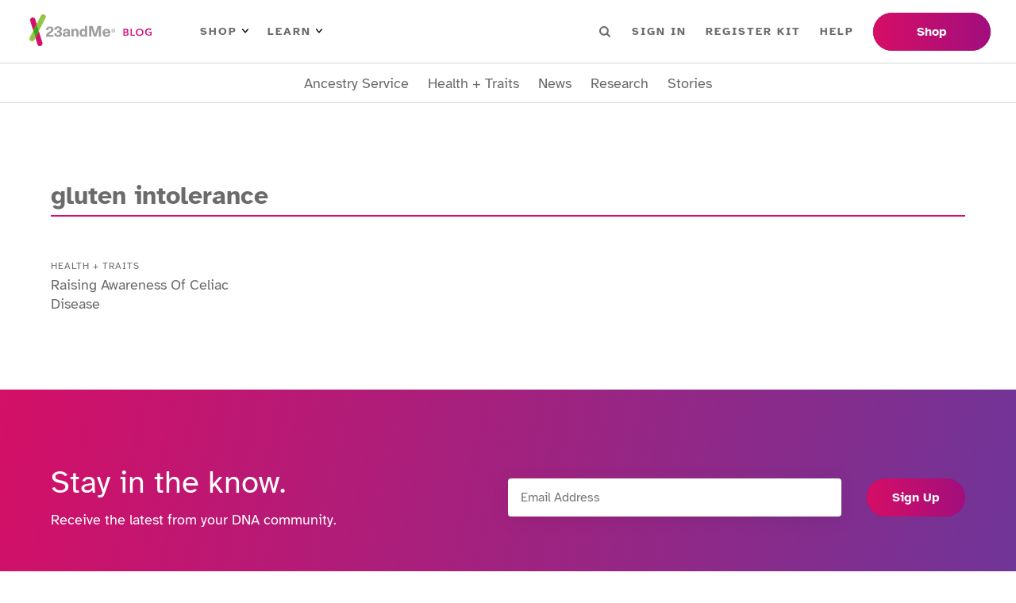

--- FILE ---
content_type: text/javascript
request_url: https://blog.23andme.com/_next/static/chunks/pages/tag/%5BtagSlug%5D-a1ba89ebf96e0fff.js
body_size: 2122
content:
(self.webpackChunk_N_E=self.webpackChunk_N_E||[]).push([[947],{3120:function(n,e,t){(window.__NEXT_P=window.__NEXT_P||[]).push(["/tag/[tagSlug]",function(){return t(8149)}])},3805:function(n,e,t){"use strict";t.d(e,{__:function(){return A},cT:function(){return x},lc:function(){return q},p$:function(){return G},xp:function(){return b}});var r=t(2729),s=t(8806);function i(){let n=(0,r._)(["\n  fragment PostFields on Post {\n    id\n    databaseId\n    title\n    slug\n    uri\n    date\n    excerpt\n    content\n    featuredImage {\n      node {\n        id\n        altText\n        sourceUrl\n        mediaDetails {\n          width\n          height\n        }\n      }\n    }\n    author {\n      node {\n        id\n        name\n        avatar {\n          url\n        }\n      }\n    }\n    categories {\n      nodes {\n        id\n        name\n        slug\n        uri\n      }\n    }\n    tags {\n      nodes {\n        id\n        name\n        slug\n        uri\n      }\n    }\n    # Commenting out SEO fields - requires WPGraphQL for Yoast SEO plugin\n    # seo {\n    #   title\n    #   metaDesc\n    #   canonical\n    #   opengraphTitle\n    #   opengraphDescription\n    #   opengraphImage {\n    #     sourceUrl\n    #   }\n    #   twitterTitle\n    #   twitterDescription\n    #   twitterImage {\n    #     sourceUrl\n    #   }\n    # }\n  }\n"]);return i=function(){return n},n}function a(){let n=(0,r._)(["\n  fragment PageFields on Page {\n    id\n    databaseId\n    title\n    slug\n    uri\n    content\n    featuredImage {\n      node {\n        id\n        altText\n        sourceUrl\n        mediaDetails {\n          width\n          height\n        }\n      }\n    }\n    # Commenting out SEO fields - requires WPGraphQL for Yoast SEO plugin\n    # seo {\n    #   title\n    #   metaDesc\n    #   canonical\n    #   opengraphTitle\n    #   opengraphDescription\n    #   opengraphImage {\n    #     sourceUrl\n    #   }\n    #   twitterTitle\n    #   twitterDescription\n    #   twitterImage {\n    #     sourceUrl\n    #   }\n    # }\n  }\n"]);return a=function(){return n},n}function o(){let n=(0,r._)(["\n  query GetGeneralSettings {\n    generalSettings {\n      title\n      description\n      url\n    }\n  }\n"]);return o=function(){return n},n}function u(){let n=(0,r._)(["\n  ","\n  query GetStickyPosts {\n    posts(first: 5, where: { stati: PUBLISH, sticky: true, orderby: { field: DATE, order: DESC } }) {\n      nodes {\n        ...PostFields\n      }\n    }\n  }\n"]);return u=function(){return n},n}function d(){let n=(0,r._)(["\n  ",'\n  query GetHomepageData($first: Int = 10, $after: String) {\n    page(id: "/", idType: URI) {\n      ...PageFields\n    }\n    posts(first: $first, after: $after, where: { orderby: { field: DATE, order: DESC } }) {\n      pageInfo {\n        hasNextPage\n        endCursor\n      }\n      nodes {\n        ...PostFields\n      }\n    }\n  }\n  ',"\n"]);return d=function(){return n},n}function l(){let n=(0,r._)(["\n  query GetAllPostSlugs($first: Int = 100) {\n    posts(first: $first, where: { stati: PUBLISH, orderby: { field: DATE, order: DESC } }) {\n      nodes {\n        id\n        slug\n      }\n    }\n  }\n"]);return l=function(){return n},n}function c(){let n=(0,r._)(["\n  ","\n  query GetPosts($first: Int = 10, $after: String, $where: RootQueryToPostConnectionWhereArgs) {\n    posts(first: $first, after: $after, where: $where) {\n      pageInfo {\n        hasNextPage\n        endCursor\n        hasPreviousPage\n        startCursor\n      }\n      nodes {\n        ...PostFields\n      }\n    }\n  }\n"]);return c=function(){return n},n}function f(){let n=(0,r._)(["\n  ","\n  query GetPost($id: ID!, $idType: PostIdType = URI) {\n    post(id: $id, idType: $idType) {\n      ...PostFields\n    }\n  }\n"]);return f=function(){return n},n}function p(){let n=(0,r._)(["\n  ","\n  query GetPostPreview($id: ID!, $idType: PostIdType = DATABASE_ID, $asPreview: Boolean = true) {\n    post(id: $id, idType: $idType, asPreview: $asPreview) {\n      ...PostFields\n      status\n      isPreview\n    }\n  }\n"]);return p=function(){return n},n}function g(){let n=(0,r._)(["\n  ","\n  query GetPage($id: ID!, $idType: PageIdType = URI) {\n    page(id: $id, idType: $idType) {\n      ...PageFields\n    }\n  }\n"]);return g=function(){return n},n}function P(){let n=(0,r._)(["\n  ","\n  query GetPagePreview($id: ID!, $idType: PageIdType = DATABASE_ID, $asPreview: Boolean = true) {\n    page(id: $id, idType: $idType, asPreview: $asPreview) {\n      ...PageFields\n      status\n      isPreview\n    }\n  }\n"]);return P=function(){return n},n}function y(){let n=(0,r._)(["\n  query GetAllTags {\n    tags(first: 100, where: { hideEmpty: true }) {\n      nodes {\n        id\n        slug\n      }\n    }\n  }\n"]);return y=function(){return n},n}function m(){let n=(0,r._)(["\n  query GetTag($id: ID!, $idType: TagIdType = SLUG) {\n    tag(id: $id, idType: $idType) {\n      id\n      name\n      slug\n      uri\n      description\n      # Commenting out SEO fields - requires WPGraphQL for Yoast SEO plugin\n      # seo {\n      #   title\n      #   metaDesc\n      #   canonical\n      #   opengraphTitle\n      #   opengraphDescription\n      # }\n    }\n  }\n"]);return m=function(){return n},n}function h(){let n=(0,r._)(["\n  ","\n  query GetPostsByTag($tagSlug: String!, $first: Int = 10, $after: String) {\n    posts(first: $first, after: $after, where: { tag: $tagSlug }) {\n      pageInfo {\n        hasNextPage\n        endCursor\n      }\n      nodes {\n        ...PostFields\n      }\n    }\n  }\n"]);return h=function(){return n},n}function $(){let n=(0,r._)(["\n  query GetAllCategories {\n    categories(first: 100, where: { hideEmpty: true }) {\n      nodes {\n        id\n        slug\n      }\n    }\n  }\n"]);return $=function(){return n},n}function I(){let n=(0,r._)(["\n  query GetCategory($id: ID!, $idType: CategoryIdType = SLUG) {\n    category(id: $id, idType: $idType) {\n      id\n      name\n      slug\n      uri\n      description\n      # Commenting out SEO fields - requires WPGraphQL for Yoast SEO plugin\n      # seo {\n      #   title\n      #   metaDesc\n      #   canonical\n      #   opengraphTitle\n      #   opengraphDescription\n      # }\n    }\n  }\n"]);return I=function(){return n},n}function T(){let n=(0,r._)(["\n  ","\n  query GetPostsByCategory($categoryName: String!, $first: Int = 10, $after: String) {\n    posts(first: $first, after: $after, where: { categoryName: $categoryName }) {\n      pageInfo {\n        hasNextPage\n        endCursor\n      }\n      nodes {\n        ...PostFields\n      }\n    }\n  }\n"]);return T=function(){return n},n}function _(){let n=(0,r._)(["\n  ","\n  query SearchPosts($search: String!, $first: Int = 9, $after: String) {\n    posts(first: $first, after: $after, where: { search: $search }) {\n      pageInfo {\n        hasNextPage\n        endCursor\n      }\n      nodes {\n        ...PostFields\n      }\n    }\n  }\n"]);return _=function(){return n},n}function S(){let n=(0,r._)(["\n  ","\n  ","\n  query GetContentNode($uri: ID!) {\n    contentNode(id: $uri, idType: URI) {\n      __typename\n      ... on Post {\n        ...PostFields\n      }\n      ... on Page {\n        ...PageFields\n      }\n    }\n  }\n"]);return S=function(){return n},n}function C(){let n=(0,r._)(["\n  query GetMenu($location: MenuLocationEnum!) {\n    menu(id: $location, idType: LOCATION) {\n      id\n      name\n      menuItems {\n        nodes {\n          id\n          label\n          url\n          path\n          target\n          parentId\n          cssClasses\n        }\n      }\n    }\n  }\n"]);return C=function(){return n},n}function w(){let n=(0,r._)(['\n  query GetAllMenus {\n    primaryLeft: menu(id: "Primary Left", idType: NAME) {\n      menuItems {\n        nodes {\n          id\n          label\n          url\n          path\n          target\n          parentId\n          cssClasses\n        }\n      }\n    }\n    primaryRight: menu(id: "Primary Right", idType: NAME) {\n      menuItems {\n        nodes {\n          id\n          label\n          url\n          path\n          target\n          parentId\n          cssClasses\n        }\n      }\n    }\n    primaryButtons: menu(id: "Primary Buttons", idType: NAME) {\n      menuItems {\n        nodes {\n          id\n          label\n          url\n          path\n          target\n          parentId\n          cssClasses\n        }\n      }\n    }\n    secondary: menu(id: "Secondary", idType: NAME) {\n      menuItems {\n        nodes {\n          id\n          label\n          url\n          path\n          target\n          parentId\n          cssClasses\n        }\n      }\n    }\n    services: menu(id: "Services", idType: NAME) {\n      menuItems {\n        nodes {\n          id\n          label\n          url\n          path\n          target\n          parentId\n          cssClasses\n        }\n      }\n    }\n    company: menu(id: "Company", idType: NAME) {\n      menuItems {\n        nodes {\n          id\n          label\n          url\n          path\n          target\n          parentId\n          cssClasses\n        }\n      }\n    }\n    legal: menu(id: "Legal", idType: NAME) {\n      menuItems {\n        nodes {\n          id\n          label\n          url\n          path\n          target\n          parentId\n          cssClasses\n        }\n      }\n    }\n    partner: menu(id: "Partner", idType: NAME) {\n      menuItems {\n        nodes {\n          id\n          label\n          url\n          path\n          target\n          parentId\n          cssClasses\n        }\n      }\n    }\n  }\n']);return w=function(){return n},n}function E(){let n=(0,r._)(["\n  query GetAllPostUris($first: Int = 100, $after: String) {\n    posts(first: $first, after: $after) {\n      pageInfo {\n        hasNextPage\n        endCursor\n      }\n      nodes {\n        uri\n      }\n    }\n  }\n"]);return E=function(){return n},n}function N(){let n=(0,r._)(["\n  query GetAllPageUris($first: Int = 100, $after: String) {\n    pages(first: $first, after: $after) {\n      pageInfo {\n        hasNextPage\n        endCursor\n      }\n      nodes {\n        uri\n      }\n    }\n  }\n"]);return N=function(){return n},n}let v=(0,s.Ps)(i()),D=(0,s.Ps)(a());(0,s.Ps)(o()),(0,s.Ps)(u(),v);let q=(0,s.Ps)(d(),v,D);(0,s.Ps)(l());let G=(0,s.Ps)(c(),v);(0,s.Ps)(f(),v),(0,s.Ps)(p(),v),(0,s.Ps)(g(),D),(0,s.Ps)(P(),D),(0,s.Ps)(y()),(0,s.Ps)(m());let A=(0,s.Ps)(h(),v);(0,s.Ps)($()),(0,s.Ps)(I());let x=(0,s.Ps)(T(),v),b=(0,s.Ps)(_(),v);(0,s.Ps)(S(),v,D),(0,s.Ps)(C()),(0,s.Ps)(w()),(0,s.Ps)(E()),(0,s.Ps)(N())},8149:function(n,e,t){"use strict";t.r(e),t.d(e,{__N_SSG:function(){return u},default:function(){return d}});var r=t(5893),s=t(7294),i=t(8371),a=t(701),o=t(3805),u=!0;function d(n){let{tag:e,posts:t,pageInfo:u,menus:d}=n,[l,c]=(0,s.useState)(t||[]),[f,p]=(0,s.useState)(u||{}),[g,P]=(0,s.useState)(!1),y=async()=>{if((null==f?void 0:f.endCursor)&&!g){P(!0);try{var n;let{data:t}=await a.ZP.query({query:o.__,variables:{tagSlug:null==e?void 0:e.slug,first:10,after:f.endCursor}});(null==t?void 0:null===(n=t.posts)||void 0===n?void 0:n.nodes)&&(c(n=>[...n,...t.posts.nodes]),p(t.posts.pageInfo))}catch(n){console.error("Error fetching more posts:",n)}finally{P(!1)}}};return(0,r.jsxs)(r.Fragment,{children:[(0,r.jsx)(i.HJ,{data:null==e?void 0:e.seo,uri:null==e?void 0:e.uri}),(0,r.jsx)(i.h4,{menus:d}),(0,r.jsx)(i.or,{children:(0,r.jsx)("section",{className:"section",children:(0,r.jsxs)("div",{className:"container",children:[(0,r.jsx)(i.X6,{className:"section-heading",level:"h3",children:null==e?void 0:e.name}),(0,r.jsx)(i.YL,{imageAspectRatio:"square",posts:l}),(0,r.jsx)(i.fr,{className:"text-center",endCursor:null==f?void 0:f.endCursor,fetchMore:y,hasNextPage:null==f?void 0:f.hasNextPage,isLoading:g})]})})}),(0,r.jsx)(i.$_,{menus:d})]})}}},function(n){n.O(0,[445,885,771,715,371,888,774,179],function(){return n(n.s=3120)}),_N_E=n.O()}]);

--- FILE ---
content_type: image/svg+xml
request_url: https://blog.23andme.com/images/menu-search.svg
body_size: 588
content:
<?xml version="1.0" encoding="utf-8"?>
<!-- Generator: Adobe Illustrator 26.2.1, SVG Export Plug-In . SVG Version: 6.00 Build 0)  -->
<svg version="1.1" id="Layer_1" xmlns="http://www.w3.org/2000/svg" xmlns:xlink="http://www.w3.org/1999/xlink" x="0px" y="0px"
	 viewBox="0 0 14 14" style="enable-background:new 0 0 14 14;" xml:space="preserve">
<style type="text/css">
	.st0{fill:#6B6B6B;}
</style>
<path class="st0" d="M13.7,12.2l-2.9-2.9c0.7-1,1.1-2.1,1.1-3.4C11.9,2.7,9.2,0,5.9,0C2.7,0,0,2.7,0,5.9c0,3.3,2.7,5.9,5.9,5.9
	c1.3,0,2.4-0.4,3.4-1.1l2.9,2.9c0.2,0.2,0.5,0.3,0.7,0.3c0.3,0,0.5-0.1,0.7-0.3C14.1,13.3,14.1,12.6,13.7,12.2z M5.9,9.8
	c-2.1,0-3.9-1.7-3.9-3.9s1.7-3.9,3.9-3.9s3.9,1.7,3.9,3.9S8.1,9.8,5.9,9.8z"/>
</svg>
